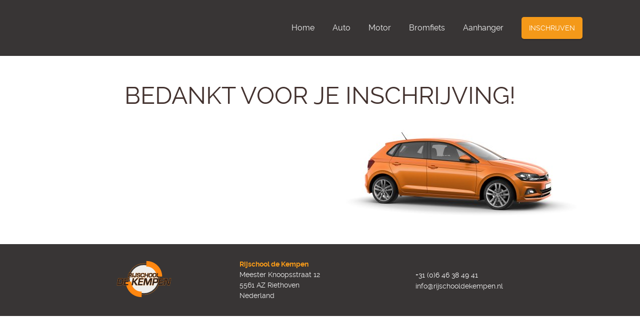

--- FILE ---
content_type: text/html
request_url: https://www.rijschooldekempen.nl/bedankt-voor-je-inschrijving/
body_size: 2916
content:
<!DOCTYPE html>
<html lang="nl">
    <head>
        <title>Bedankt voor je inschrijving - Sneller je rijbewijs met minder lessen</title>
<meta charset="utf-8">
<meta name="viewport" content="width=device-width, initial-scale=1.0">
<meta property="og:title" content="Bedankt voor je inschrijving">
<meta property="og:type" content="website">
<meta property="og:updated_time" content="1767703169">
<meta name="twitter:title" content="Bedankt voor je inschrijving">
        <link rel="shortcut icon" type="image/png" href="/assets/files/auto-oranje.png">
        <link rel="canonical" href="https://www.rijschooldekempen.nl/bedankt-voor-je-inschrijving/">
        <link rel="preload" href="/assets/fonts/raleway/raleway-bold.woff2" as="font" type="font/woff2" crossorigin="anonymous">
<link rel="preload" href="/assets/fonts/raleway/raleway-medium.woff2" as="font" type="font/woff2" crossorigin="anonymous">
<link rel="preload" href="/assets/fonts/raleway/raleway-regular.woff2" as="font" type="font/woff2" crossorigin="anonymous">
<link rel="stylesheet" href="/assets/css/fonts.css?v=1767703169">
        <link rel="stylesheet" href="/assets/css/website.css?v=1767703169">
        <link rel="stylesheet" href="/assets/css/page-898527.css?v=1767703169">
        <script>
    const LANGUAGE_CODE = 'nl';
</script>
<script src="/assets/vendors/jquery/jquery.min.js"></script>
        
        
        <script src="/js/script.js" defer data-domain="rijschooldekempen.nl"></script>
        
    </head>
    <body>
        
        
        <div class="page" id="page-898527">
		<header class="block-113-2 dark" data-sticky="sticky">
			<div class="container container-1">
				<div class="row row-1">
					<div class="col col-1">
						<div class="media-1 light">
							<img src="/assets/files/logo-rijschool-de-kempen-pdf.svg" alt>
						</div>
					</div>
					<div class="col col-2">
						<div class="menu" data-menu_hamburger_size="sm">
							<nav class="menu-1 light default-menu" data-levels="2">
								<ul><li class="page-887979"><a href="/">Home</a></li><li class="page-887980"><a href="/auto/">Auto</a></li><li class="page-888047"><a href="/motor/">Motor</a></li><li class="page-888048"><a href="/bromfiets/">Bromfiets</a></li><li class="page-888050"><a href="/aanhanger/">Aanhanger</a></li></ul>
								<div class="button-wrapper">
									<a class="button-1 light" href="/inschrijven/">INSCHRIJVEN</a>
								</div>
							</nav>
							<div class="control-1 hamburger-menu-handler light" data-color="fill">
								<svg xmlns="http://www.w3.org/2000/svg" viewBox="0 0 448 512" id="svg-wm24ygedlhyx0fte7mklcy1wlzgrw00n"><path d="M16 132h416c8.837 0 16-7.163 16-16V76c0-8.837-7.163-16-16-16H16C7.163 60 0 67.163 0 76v40c0 8.837 7.163 16 16 16zm0 160h416c8.837 0 16-7.163 16-16v-40c0-8.837-7.163-16-16-16H16c-8.837 0-16 7.163-16 16v40c0 8.837 7.163 16 16 16zm0 160h416c8.837 0 16-7.163 16-16v-40c0-8.837-7.163-16-16-16H16c-8.837 0-16 7.163-16 16v40c0 8.837 7.163 16 16 16z"/></svg>
							</div>
							<nav class="hamburger-menu-1 light hamburger-menu" data-levels="2">
								<div class="control-1 dark hamburger-menu-close" data-color="fill">
									<svg xmlns="http://www.w3.org/2000/svg" viewBox="0 0 352 512" id="svg-gkaq2qoekp8i65nl2k5dy3lnox1n8jkd"><path d="M242.72 256l100.07-100.07c12.28-12.28 12.28-32.19 0-44.48l-22.24-22.24c-12.28-12.28-32.19-12.28-44.48 0L176 189.28 75.93 89.21c-12.28-12.28-32.19-12.28-44.48 0L9.21 111.45c-12.28 12.28-12.28 32.19 0 44.48L109.28 256 9.21 356.07c-12.28 12.28-12.28 32.19 0 44.48l22.24 22.24c12.28 12.28 32.2 12.28 44.48 0L176 322.72l100.07 100.07c12.28 12.28 32.2 12.28 44.48 0l22.24-22.24c12.28-12.28 12.28-32.19 0-44.48L242.72 256z"/></svg>
								</div>
								<div class="container container-11">
									<div class="row row-11">
										<div class="col col-11">
											<div class="media-1 dark">
												<img src="/assets/files/logo-rijschool-de-kempen-pdf.svg" alt>
											</div>
											<div class="items">
												<ul><li class="page-887979"><a href="/">Home</a></li><li class="page-887980"><a href="/auto/">Auto</a></li><li class="page-888047"><a href="/motor/">Motor</a></li><li class="page-888048"><a href="/bromfiets/">Bromfiets</a></li><li class="page-888050"><a href="/aanhanger/">Aanhanger</a></li></ul>
											</div>
											<div class="button-wrapper">
												<a class="button-1 dark" href="/inschrijven/">INSCHRIJVEN</a>
											</div>
										</div>
									</div>
								</div>
							</nav>
						</div>
					</div>
				</div>
			</div>
		</header>
		<section id="block-92-8925472" class="light">
			<div class="container container-1">
				<div class="row row-1">
					<div class="col col-4">
						<div class="heading-1 dark">BEDANKT VOOR JE INSCHRIJVING!</div>
					</div>
					<div class="col col-1">
						<div class="media-3 dark" data-size="480x0" data-position="left-middle" data-effect="slide-left" data-contain>
							<img src="/assets/files/nieuwe-polo-rechts.480x0.jpg" alt srcset="/assets/files/nieuwe-polo-rechts.480x0.jpg 480w, /assets/files/nieuwe-polo-rechts.960x0.jpg 960w" sizes="480px">
						</div>
						<div class="accordion" data-accordion_expandable="false">
							<article>
								<div class="separator-1 dark empty"></div>
								<div class="separator-1 dark empty"></div>
								<div class="box listener">
									<div class="row row-2">
										<div class="col col-3 empty">
										</div>
									</div>
								</div>
							</article>
							<article>
								<div class="separator-1 dark empty"></div>
							</article>
							<article>
								<div class="separator-1 dark empty"></div>
								<div class="box listener">
									<div class="row row-2">
										<div class="col col-3">
											<div class="text-4 dark">
												<p>Als na overleg tussen jou en je instructeur blijkt dat je klaar bent voor het praktijkexamen, wordt het examen aangevraagd door je instructeur. De examenaanvraag vereist een verklaring van medische geschiktheid om het praktijkexamen af te leggen. Wanneer alles in orde is, zal je instructeur je tijdig op de hoogte stellen van de datum en het tijdstip van het examen.</p>
												<p>Machtigen CBR Voordat de rijschool voor jou een tussentijdse toets of het praktijkexamen kan aanvragen, dien je hiervoor een machtiging af te geven. Deze machtiging geef je af aan het CBR. Dit is sinds 1 oktober 2009 voor alle autokandidaten verplicht. Leerlingen die motorrijles volgen of een E-achter-B-examen moeten doen, hoeven dus geen machtiging af te geven.</p>
												<p>Het machtigen doe je op mijn.cbr.nl met je DigiD. Je DigiD is jouw persoonlijke digitale legitimatie voor overheidsdiensten. Geef deze nooit aan een ander. De machtiging blijft geldig tot je bent geslaagd. Klik hier voor een complete uitleg over het machtigen.</p>
												<p><strong>Ons rijschoolnummer is 2695G8. Het is verstandig dit nummer even te noteren. Dit nummer heb je namelijk nodig voor het regelen van de machtiging.</strong></p>
											</div>
										</div>
									</div>
								</div>
							</article>
							<article>
								<div class="box listener">
									<div class="row row-2">
										<div class="col col-2">
											<div class="media-3 dark" data-size="480x0" data-ratio="1x1">
												<img src="/assets/files/business-sales-meeting.480x0.jpg" alt srcset="/assets/files/business-sales-meeting.480x0.jpg 480w, /assets/files/business-sales-meeting.960x0.jpg 960w" sizes="480px">
											</div>
										</div>
										<div class="col col-3">
											<div class="text-4 dark">
												<p>Lorem ipsum dolor sit amet, consectetur adipis cin elit. Nunc purus libero, interdum sed blandit acp retium facilisis turpis. Donec dictum neque veloran tristique egestas nulla mollis dui lorem dolor.</p>
												<p>Lorem ipsum dolor sit amet, consectetur adipis cin elit. Nunc purus libero, interdum sed blandit acp retium facilisis turpis. Donec dictum neque veloran tristique egestas nulla mollis dui lorem dolor. Lorem ipsum dolor sit amet, consectetur adipis cin elit. Nunc purus libero, interdum sed blandit acp retium facilisis turpis. Donec dictum neque veloran tristique egestas nulla mollis dui lorem dolor.</p>
											</div>
										</div>
									</div>
								</div>
							</article>
							<article>
								<div class="separator-1 dark empty"></div>
								<div class="box listener">
									<div class="row row-2">
										<div class="col col-3">
											<div class="text-4 dark">
												<p>Het CBR neemt je theorie-examen af. Het examen voor de autotheorie bestaat uit 65 vragen: 25 voor gevaarherkenning, 30 voor verkeersregels en 10 voor verkeersinzicht. Bij het onderdeel gevaarherkenning moet je 13 van de 25 vragen je goed beantwoorden. Bij de overige twee onderdelen moet je 35 van de 40 vragen goed beantwoorden. Als je geslaagd bent, krijg je het theoriecertificaat meteen mee.</p>
											</div>
										</div>
									</div>
								</div>
							</article>
						</div>
					</div>
				</div>
			</div>
		</section>
		<footer id="block-12-8925468" class="dark">
			<div class="container container-1">
				<div class="row row-1">
					<div class="col col-1">
						<div class="media-1 light">
							<img src="/assets/files/logo-rijschool-de-kempen-pdf.svg" alt>
						</div>
					</div>
					<div class="col col-2">
						<div class="text-6 light">
							<p><span style="font-family: raleway-bold; color: #f49919;">Rijschool de Kempen</span><br>Meester Knoopsstraat 12<br>5561 AZ Riethoven<br>Nederland</p>
						</div>
					</div>
					<div class="col col-3">
						<div class="text-6 light">
							<p><br><a href="tel:+31 (0)6 46 38 49 41" target="_blank" class="button-5 light"><span style="color: #ffffff;">+31 (0)6 46 38 49 41</span></a><br><a href="mailto:&#105;&#110;&#102;&#111;&#64;&#114;&#105;&#106;&#115;&#99;&#104;&#111;&#111;&#108;&#100;&#101;&#107;&#101;&#109;&#112;&#101;&#110;&#46;&#110;&#108;" target="_blank" class="button-5 light">&#105;&#110;&#102;&#111;&#64;&#114;&#105;&#106;&#115;&#99;&#104;&#111;&#111;&#108;&#100;&#101;&#107;&#101;&#109;&#112;&#101;&#110;&#46;&#110;&#108;</a></p>
						</div>
					</div>
				</div>
			</div>
		</footer>
	</div>

        
        <script src="/assets/js/script.js?v=1767703169"></script>
<script>
    window.addEventListener('load', () => {
        new Menu();
new Sticky();
new Effect();
new Accordion();


if (window.parent !== window) {
            window.parent.postMessage({'height': document.body.scrollHeight});
        }
    });
</script>
    </body>
</html>

--- FILE ---
content_type: text/css
request_url: https://www.rijschooldekempen.nl/assets/css/fonts.css?v=1767703169
body_size: 46
content:
@charset 'UTF-8';

@font-face {
	font-family: 'raleway-bold';
	font-weight: 700;
	font-display: swap;
	src: url('/assets/fonts/raleway/raleway-bold.woff2') format('woff2'),
	     url('/assets/fonts/raleway/raleway-bold.woff') format('woff');
}
@font-face {
	font-family: 'raleway-medium';
	font-weight: 500;
	font-display: swap;
	src: url('/assets/fonts/raleway/raleway-medium.woff2') format('woff2'),
	     url('/assets/fonts/raleway/raleway-medium.woff') format('woff');
}
@font-face {
	font-family: 'raleway';
	font-weight: 400;
	font-display: swap;
	src: url('/assets/fonts/raleway/raleway-regular.woff2') format('woff2'),
	     url('/assets/fonts/raleway/raleway-regular.woff') format('woff');
}
@font-face {
	font-family: 'raleway-regular';
	font-weight: 400;
	font-display: swap;
	src: url('/assets/fonts/raleway/raleway-regular.woff2') format('woff2'),
	     url('/assets/fonts/raleway/raleway-regular.woff') format('woff');
}


--- FILE ---
content_type: text/css
request_url: https://www.rijschooldekempen.nl/assets/css/page-898527.css?v=1767703169
body_size: 480
content:
#block-92-8925472{padding-top:35px;padding-bottom:15px}#block-92-8925472 .heading-1{font-family:'raleway-regular';font-weight:400;font-size:48px}#block-92-8925472 .heading-1.dark{color:#43322F}#block-92-8925472 .handler-1{font-size:28px;padding:30px;padding-top:3px;padding-bottom:3px}#block-92-8925472 .handler-1.has-sub.active{margin:0px}#block-92-8925472 .handler-1:hover{border-radius:15px;padding-top:3px;padding-bottom:3px}#block-92-8925472 .handler-1.dark:hover{background-color:transparent}#block-92-8925472 .handler-1.active{border-radius:15px;padding-top:3px;padding-bottom:3px;margin:0px;font-size:28px}#block-92-8925472 .handler-1.dark.active{background-color:transparent}#block-92-8925472 .handler-1.dark{color:#f49919;background-color:transparent;background-image:url('/assets/files/angle-down.ABA6A6.svg')}#block-92-8925472 .col-1{justify-content:flex-end;width:100%;text-align:right;flex-direction:row;align-items:flex-start;flex-wrap:wrap}#block-92-8925472 .col-1 [class*="-wrapper"]{justify-content:flex-end}#block-92-8925472 .col-4{width:100%;text-align:center}#block-92-8925472 .col-4 [class*="-wrapper"]{justify-content:center}#block-92-8925472 .media-3{margin-bottom:15px}#block-92-8925472 .text-4{font-size:16px;margin-bottom:15px;line-height:1.5;background-position:center center;text-align:left}#block-92-8925472 .text-4.dark{color:#8F8988}#block-92-8925472 .col{padding:15px}#block-92-8925472 .separator-1.dark{background-color:#D9D3D2}#block-92-8925472 .separator-1{max-width:100%}@media (max-width:479px){#block-92-8925472 .handler-1{padding:30px;font-size:20px}#block-92-8925472 .handler-1.active{padding:30px;font-size:20px}#block-92-8925472 .col-1{width:100%}#block-92-8925472 .media-3{width:100px}}@media (min-width:480px) and (max-width:767px){#block-92-8925472 .media-3{width:120px}#block-92-8925472 .handler-1.active{font-size:20px}#block-92-8925472 .handler-1{font-size:20px}}@media (min-width:768px) and (max-width:1023px){#block-92-8925472 .media-3{width:350px}}#block-12-8925468{padding-top:15px;padding-bottom:15px}#block-12-8925468 .media-1{height:80px}#block-12-8925468 .col{padding:15px}@media (min-width:768px){#block-12-8925468 .col-1{width:33.33333333%}#block-12-8925468 .col-2{width:33.33333333%}#block-12-8925468 .col-3{width:33.33333333%}}

--- FILE ---
content_type: image/svg+xml
request_url: https://www.rijschooldekempen.nl/assets/files/logo-rijschool-de-kempen-pdf.svg
body_size: 7295
content:
<?xml version="1.0" encoding="utf-8"?>
<!-- Generator: Adobe Illustrator 27.0.1, SVG Export Plug-In . SVG Version: 6.00 Build 0)  -->
<svg version="1.1" id="Laag_1" xmlns="http://www.w3.org/2000/svg" xmlns:xlink="http://www.w3.org/1999/xlink" x="0px" y="0px"
	 viewBox="0 0 841.9 595.3" style="enable-background:new 0 0 841.9 595.3;" xml:space="preserve">
<style type="text/css">
	.st0{clip-path:url(#SVGID_00000116234034332128508620000005093359434720559284_);fill:#EFEEEB;}
	.st1{clip-path:url(#SVGID_00000116234034332128508620000005093359434720559284_);fill:#FF8710;}
	.st2{clip-path:url(#SVGID_00000116234034332128508620000005093359434720559284_);fill:#292121;}
</style>
<g>
	<defs>
		<rect id="SVGID_1_" width="841.9" height="595.3"/>
	</defs>
	<clipPath id="SVGID_00000155864528843788576530000017826828590806654344_">
		<use xlink:href="#SVGID_1_"  style="overflow:visible;"/>
	</clipPath>
	<path style="clip-path:url(#SVGID_00000155864528843788576530000017826828590806654344_);fill:#EFEEEB;" d="M630.4,298.4
		c0,116-94,210-210,210s-210-94-210-210c0-116,94-210,210-210S630.4,182.4,630.4,298.4"/>
	<path style="clip-path:url(#SVGID_00000155864528843788576530000017826828590806654344_);fill:#FF8710;" d="M420,64.6
		c-128.9,0-233.4,104.5-233.4,233.4c0,128.9,104.5,233.4,233.4,233.4S653.3,426.8,653.3,298C653.3,169.1,548.9,64.6,420,64.6
		 M420,528.3c-15.6,0-31.3-1.6-46.4-4.7c-14.8-3-29.3-7.5-43.2-13.4c-13.7-5.8-26.8-12.9-39.1-21.2c-12.2-8.2-23.7-17.7-34.1-28.1
		c-10.4-10.4-19.9-21.9-28.1-34.1c-8.3-12.3-15.5-25.5-21.2-39.1c-5.9-13.9-10.4-28.5-13.4-43.2c-3.1-15.2-4.7-30.8-4.7-46.4
		c0-15.6,1.6-31.3,4.7-46.4c3-14.8,7.5-29.3,13.4-43.2c5.8-13.7,12.9-26.8,21.2-39.1c8.2-12.2,17.7-23.7,28.1-34.1
		c10.4-10.4,21.9-19.9,34.1-28.1c12.3-8.3,25.5-15.5,39.1-21.2c13.9-5.9,28.5-10.4,43.2-13.4c15.2-3.1,30.8-4.7,46.4-4.7
		s31.3,1.6,46.4,4.7c14.8,3,29.3,7.5,43.2,13.4c13.7,5.8,26.8,12.9,39.1,21.2c12.2,8.2,23.7,17.7,34.1,28.1
		c10.4,10.4,19.9,21.9,28.1,34.1c8.3,12.3,15.5,25.5,21.2,39.1c5.9,13.9,10.4,28.5,13.4,43.2c3.1,15.2,4.7,30.8,4.7,46.4
		c0,15.6-1.6,31.3-4.7,46.4c-3,14.8-7.5,29.3-13.4,43.2c-5.8,13.7-12.9,26.8-21.2,39.1c-8.2,12.2-17.7,23.7-28.1,34.1
		c-10.4,10.4-21.9,19.9-34.1,28.1c-12.3,8.3-25.5,15.5-39.1,21.2c-13.9,5.9-28.5,10.4-43.2,13.4C451.2,526.8,435.6,528.3,420,528.3"
		/>
	<path style="clip-path:url(#SVGID_00000155864528843788576530000017826828590806654344_);fill:#FF8710;" d="M456.3,110.6
		c0.7,0,1.5,0,2.2,0c20.1,0,39.6,3.9,57.9,11.7c8.8,3.7,17.3,8.3,25.3,13.7c7.9,5.3,15.3,11.5,22.1,18.2
		c6.8,6.8,12.9,14.2,18.2,22.1c5.4,8,10,16.5,13.7,25.3c7.7,18.3,11.7,37.8,11.7,57.9c0,0.2,0,0.5,0,0.7h82.2c0-0.2,0-0.5,0-0.7
		c0-127.7-103.5-231.1-231.1-231.1c-0.7,0-1.5,0-2.2,0V110.6z"/>
	<path style="clip-path:url(#SVGID_00000155864528843788576530000017826828590806654344_);fill:#FF8710;" d="M385.2,484.7
		c-0.7,0-1.5,0-2.2,0c-20.1,0-39.6-3.9-57.9-11.7c-8.8-3.7-17.3-8.3-25.3-13.7c-7.9-5.3-15.3-11.5-22.1-18.2
		c-6.8-6.8-12.9-14.2-18.2-22.1c-5.4-8-10-16.5-13.7-25.3c-7.7-18.3-11.7-37.8-11.7-57.9c0-0.2,0-0.5,0-0.7h-82.2c0,0.2,0,0.5,0,0.7
		c0,127.7,103.5,231.1,231.1,231.1c0.7,0,1.5,0,2.2,0V484.7z"/>
	<path style="clip-path:url(#SVGID_00000155864528843788576530000017826828590806654344_);fill:#292121;" d="M185.1,269.7l10.7-60.9
		h30c7.5,0,12.4,1.3,14.7,3.9c2.4,2.6,3,7.3,1.8,14c-1.1,6.2-2.5,10.4-4.3,12.6c-1.8,2.3-5,3.8-9.5,4.7l-0.1,0.4
		c6.7,0.4,9.4,4.4,8,11.8l-2.4,13.4h-11.5l2-11.1c1.1-6.3-1.4-9.4-7.6-9.4h-16.6l-3.6,20.5H185.1z M202,239.5h16.6
		c4,0,6.7-0.7,8.2-2.1c1.5-1.4,2.7-4.2,3.4-8.5c0.8-4.3,0.7-7.1-0.2-8.4c-0.9-1.3-3.2-1.9-7-1.9h-17.4L202,239.5z"/>
	<path style="clip-path:url(#SVGID_00000155864528843788576530000017826828590806654344_);fill:#FF8710;" d="M234.1,272.3h-11.6
		c-0.8,0-1.5-0.3-2-0.9c-0.5-0.6-0.7-1.4-0.6-2.1l2-11.1c0.3-1.6,0.4-3.8-0.6-5c-0.9-1.1-3-1.4-4.5-1.4h-14.5l-3.2,18.4
		c-0.2,1.2-1.3,2.1-2.6,2.1h-11.5c-0.8,0-1.5-0.3-2-0.9c-0.5-0.6-0.7-1.4-0.6-2.1l10.7-60.9c0.2-1.2,1.3-2.1,2.6-2.1h30
		c8.3,0,13.7,1.5,16.7,4.7c3,3.2,3.8,8.6,2.4,16.2c-1.2,6.6-2.8,11.2-4.9,13.8c-1.1,1.3-2.5,2.4-4.2,3.4c0.5,0.4,1,0.9,1.4,1.4
		c2,2.6,2.6,6.3,1.8,11l-2.4,13.4C236.5,271.4,235.4,272.3,234.1,272.3 M225.7,267.1h6.3l2-11.3c0.6-3.2,0.3-5.5-0.8-6.9
		c-0.9-1.1-2.5-1.8-4.9-1.9c-0.7,0-1.4-0.4-1.9-1c-0.5-0.6-0.6-1.3-0.5-2.1l0.1-0.4c0.2-1.1,1-1.9,2.1-2.1c3.9-0.7,6.6-2,8-3.8
		c1-1.3,2.6-4.4,3.8-11.4c1-5.8,0.6-9.9-1.1-11.8c-1.3-1.4-4.5-3-12.8-3H198l-9.8,55.7h6.3l3.2-18.4c0.2-1.2,1.3-2.1,2.6-2.1h16.6
		c3.8,0,6.7,1.1,8.5,3.2c1.8,2.2,2.4,5.3,1.7,9.2L225.7,267.1z M218.6,242.1H202c-0.8,0-1.5-0.3-2-0.9c-0.5-0.6-0.7-1.4-0.6-2.1
		l3.7-20.9c0.2-1.2,1.3-2.1,2.6-2.1h17.4c4.8,0,7.7,1,9.1,3c1.4,1.9,1.5,5.1,0.6,10.4c-0.9,4.9-2.2,8.1-4.2,10
		C226.5,241.2,223.3,242.1,218.6,242.1 M205.1,236.9h13.5c4.3,0,5.9-0.9,6.5-1.4c0.6-0.6,1.8-2.2,2.6-7c0.9-5.2,0.3-6.4,0.2-6.5
		c0,0-0.8-0.8-4.9-0.8h-15.2L205.1,236.9z"/>
	<polygon style="clip-path:url(#SVGID_00000155864528843788576530000017826828590806654344_);fill:#292121;" points="266.4,208.8 
		255.6,269.7 244.1,269.7 254.8,208.8 	"/>
	<path style="clip-path:url(#SVGID_00000155864528843788576530000017826828590806654344_);fill:#FF8710;" d="M255.6,272.3h-11.6
		c-0.8,0-1.5-0.3-2-0.9c-0.5-0.6-0.7-1.4-0.6-2.1l10.7-60.9c0.2-1.2,1.3-2.1,2.6-2.1h11.6c0.8,0,1.5,0.3,2,0.9
		c0.5,0.6,0.7,1.4,0.6,2.1l-10.7,60.9C258,271.4,256.9,272.3,255.6,272.3 M247.2,267.1h6.3l9.8-55.7H257L247.2,267.1z"/>
	<path style="clip-path:url(#SVGID_00000155864528843788576530000017826828590806654344_);fill:#292121;" d="M313.7,208.8l-7.4,42
		c-1.4,7.8-3.6,13-6.6,15.6c-3,2.6-8.5,3.8-16.5,3.8c-8.4,0-13.7-1.2-15.8-3.7c-2.1-2.5-2.4-7.9-0.9-16.2l0.9-4.5h11
		c-0.2,2.3-0.4,4-0.6,5.1c-0.2,1.1-0.4,2.4-0.6,3.9c-0.5,3.7,2.1,5.5,7.8,5.5c3.4,0,5.7-0.7,6.9-2c1.2-1.3,2.2-4.3,3-8.9l7.2-40.6
		H313.7z"/>
	<path style="clip-path:url(#SVGID_00000155864528843788576530000017826828590806654344_);fill:#FF8710;" d="M283.2,272.8
		c-9.5,0-15.1-1.5-17.8-4.6c-2.7-3.2-3.1-9-1.5-18.3l0.9-4.6c0.2-1.2,1.3-2.1,2.5-2.1h11c0.7,0,1.4,0.3,1.9,0.9
		c0.5,0.5,0.7,1.3,0.7,2c-0.2,2.3-0.4,4.1-0.7,5.3c-0.2,1-0.4,2.3-0.5,3.7c-0.1,1.1,0.2,1.4,0.3,1.5c0.2,0.3,1.3,1.1,5,1.1
		c3.6,0,4.7-0.8,5-1.1c0.3-0.3,1.4-1.9,2.4-7.6l7.2-40.6c0.2-1.2,1.3-2.1,2.6-2.1h11.5c0.8,0,1.5,0.3,2,0.9c0.5,0.6,0.7,1.4,0.6,2.1
		l-7.4,42c-1.5,8.5-4,14.1-7.5,17.1C297.8,271.4,291.9,272.8,283.2,272.8 M269.6,248.4l-0.5,2.4c-1.8,10.1-0.3,13.2,0.4,14
		c0.7,0.8,3.5,2.8,13.8,2.8c9.1,0,13-1.8,14.8-3.2c1.8-1.5,4.2-5.1,5.7-14l6.9-39h-6.3l-6.8,38.4c-0.9,5.2-2.1,8.5-3.7,10.2
		c-1.7,1.9-4.6,2.8-8.8,2.8c-4.3,0-7.2-0.9-8.9-2.9c-0.9-1-1.9-2.8-1.5-5.6c0.2-1.5,0.4-2.9,0.6-4c0.1-0.5,0.2-1.2,0.3-2H269.6z"/>
	<path style="clip-path:url(#SVGID_00000155864528843788576530000017826828590806654344_);fill:#292121;" d="M366.5,226.6h-11.3
		c0-0.6,0.1-1,0.1-1.2c0.3-3.4,0-5.6-1.1-6.4c-1.1-0.9-4-1.3-8.6-1.3c-5.5,0-9.1,0.5-11,1.5c-1.9,1-3.1,3.1-3.6,6.4
		c-0.7,3.8-0.4,6.1,0.8,6.9c1.2,0.8,5.6,1.4,13.2,1.8c9,0.5,14.6,1.8,16.9,3.9c2.3,2.1,2.9,6.4,1.7,13c-1.4,8.1-3.9,13.3-7.4,15.7
		c-3.5,2.4-10.6,3.5-21.3,3.5c-9.6,0-15.7-1.2-18.4-3.5c-2.7-2.3-3.5-7-2.2-14.1l0.3-2.2h11.2l-0.2,1.3c-0.8,4.3-0.5,6.9,0.9,7.8
		c1.3,1,5.3,1.4,11.9,1.4c5.2,0,8.6-0.6,10.2-1.7c1.6-1.1,2.8-3.6,3.5-7.6c0.5-2.9,0.3-4.9-0.6-5.9c-0.9-1-3.2-1.6-6.7-1.8l-6.3-0.4
		c-9.5-0.6-15.4-1.9-17.8-4c-2.3-2.1-2.8-6.6-1.6-13.6c1.3-7.1,3.7-11.8,7.3-14.2c3.6-2.4,10.3-3.5,20-3.5c9.2,0,15.1,1.1,17.9,3.3
		c2.8,2.2,3.6,6.4,2.5,12.7L366.5,226.6z"/>
	<path style="clip-path:url(#SVGID_00000155864528843788576530000017826828590806654344_);fill:#FF8710;" d="M335,272.8
		c-10.4,0-16.8-1.3-20.1-4.1c-3.5-3-4.5-8.4-3.1-16.5l0.3-2.2c0.2-1.3,1.3-2.2,2.6-2.2h11.2c0.8,0,1.5,0.3,2,0.9
		c0.5,0.6,0.7,1.3,0.6,2.1l-0.2,1.3c0,0,0,0.1,0,0.1c-0.7,3.8-0.2,5-0.1,5.3c0.4,0.2,2.4,0.9,10.3,0.9c6.3,0,8.2-0.8,8.7-1.2
		c0.5-0.3,1.6-1.5,2.4-5.9c0.5-2.9,0.1-3.7,0.1-3.7c0,0-0.9-0.7-5-0.9l-6.3-0.4c-10.4-0.6-16.5-2.1-19.3-4.7c-3-2.8-3.8-8-2.4-16
		c1.4-7.8,4.2-13.2,8.5-15.9c4.1-2.7,11.1-4,21.4-4c10,0,16.2,1.2,19.5,3.8c3.6,2.8,4.8,7.9,3.5,15.2l-0.4,2.3
		c-0.2,1.2-1.3,2.1-2.6,2.1h-11.3c-0.7,0-1.4-0.3-1.9-0.8c-0.5-0.5-0.7-1.2-0.7-1.9c0-0.6,0.1-1.1,0.1-1.4c0.3-2.9-0.1-3.9-0.2-4.1
		c-0.3-0.1-1.7-0.7-6.9-0.7c-6.6,0-8.9,0.8-9.8,1.2c-1.4,0.8-2,2.9-2.3,4.5c-0.5,2.8-0.3,4-0.2,4.3c0.6,0.2,3.1,0.8,11.8,1.3
		c9.8,0.6,15.7,2,18.5,4.5c3,2.8,3.9,7.8,2.5,15.3c-1.6,8.9-4.4,14.6-8.6,17.4C353.7,271.5,346.3,272.8,335,272.8 M316.9,253
		L316.9,253c-1.1,6.1-0.6,10.1,1.3,11.8c1.3,1.1,5.1,2.9,16.8,2.9c12.5,0,17.7-1.7,19.8-3.1c2.9-1.9,5.1-6.7,6.3-14
		c1.3-7.3,0-9.8-0.9-10.6c-1-0.9-4.4-2.6-15.3-3.2c-10.6-0.6-13.2-1.4-14.5-2.2c-3-1.9-2.6-6.4-2-9.6c0.7-4,2.4-6.8,5-8.2
		c2.3-1.2,6.2-1.8,12.2-1.8c5.5,0,8.6,0.6,10.2,1.9c2,1.6,2.3,4.6,2.2,7.1h6.3l0-0.2c0.6-3.6,0.9-8.3-1.6-10.2
		c-1.3-1-5.2-2.7-16.3-2.7c-11.3,0-16.3,1.7-18.5,3.1c-3,1.9-5.1,6.1-6.2,12.5c-1.4,8.2,0.1,10.6,0.8,11.2c0.8,0.8,4.1,2.6,16.2,3.3
		l6.3,0.4c4.4,0.3,7,1,8.4,2.6c1.5,1.6,2,4.2,1.3,8.1c-0.8,4.7-2.3,7.8-4.6,9.3c-2.1,1.4-5.8,2.1-11.6,2.1c-9.5,0-12.1-1-13.4-1.9
		c-2.5-1.8-2.6-5.4-2.2-8.6H316.9z"/>
	<path style="clip-path:url(#SVGID_00000155864528843788576530000017826828590806654344_);fill:#292121;" d="M410,248h11.6l-0.4,2.1
		c-1.5,8.5-4,14-7.5,16.4c-3.5,2.5-10.6,3.7-21.2,3.7c-12,0-19.1-2-21.1-5.9c-2.1-3.9-1.6-14.4,1.4-31.5c1.8-10,4.8-16.7,9.1-19.8
		c4.3-3.2,12.4-4.8,24.3-4.8c8.7,0,14.2,1.3,16.7,3.9c2.5,2.6,3,7.8,1.6,15.5l-0.2,1.4h-11.6l0.3-1.6c0.7-4,0.4-6.5-0.9-7.6
		c-1.3-1.1-4.6-1.7-10-1.7c-7.2,0-11.6,0.9-13.4,2.6c-1.8,1.8-3.4,7-4.9,15.6c-2.1,11.7-2.6,18.6-1.7,20.7c0.9,2.1,4.9,3.2,12,3.2
		c5.7,0,9.6-0.6,11.5-1.8c1.9-1.2,3.2-3.8,3.9-7.8L410,248z"/>
	<path style="clip-path:url(#SVGID_00000155864528843788576530000017826828590806654344_);fill:#FF8710;" d="M392.5,272.8
		c-13.4,0-20.8-2.3-23.4-7.3c-1.5-2.9-3-9.4,1.1-33.1c1.9-10.8,5.2-17.8,10.1-21.5c4.8-3.5,13.3-5.3,25.9-5.3
		c9.5,0,15.6,1.5,18.6,4.7c3.1,3.3,3.8,9.1,2.3,17.7l-0.2,1.3c-0.2,1.3-1.3,2.2-2.6,2.2h-11.6c-0.8,0-1.5-0.3-2-0.9
		c-0.5-0.6-0.7-1.4-0.6-2.1l0.3-1.6c0.8-4.3,0-5.2,0-5.2c0,0-1.3-1.1-8.3-1.1c-9,0-11.1,1.4-11.5,1.9c-0.5,0.5-2.2,2.9-4.2,14.2
		c-2.8,15.9-2.1,18.8-1.9,19.2c0,0,1.1,1.6,9.6,1.6c6.8,0,9.3-0.9,10.1-1.4c1.2-0.8,2.2-2.9,2.8-6.1l0.4-2.6
		c0.2-1.3,1.3-2.2,2.6-2.2h11.6c0.8,0,1.5,0.3,2,0.9c0.5,0.6,0.7,1.4,0.6,2.1l-0.4,2.1c-1.6,9.3-4.4,15.2-8.6,18.1
		C411.1,271.5,403.7,272.8,392.5,272.8 M406.2,210.9c-11.3,0-19,1.4-22.8,4.2c-3.7,2.7-6.5,8.9-8.1,18.2
		c-3.8,21.5-2.7,27.9-1.7,29.8c0.9,1.7,4.5,4.5,18.8,4.5c12.4,0,17.6-1.8,19.7-3.3c2.8-1.9,4.9-6.7,6.3-13.8h-6.2l-0.1,0.5
		c-0.9,4.9-2.5,8.1-5.1,9.7c-2.4,1.5-6.5,2.2-12.9,2.2c-8.5,0-13-1.5-14.4-4.8c-0.8-1.9-1.3-6.1,1.5-22.2c2.2-12.2,4.1-15.5,5.6-17
		c2.3-2.3,7.1-3.4,15.2-3.4c6.2,0,9.8,0.7,11.7,2.3c2.4,2,2.4,5.6,2,8.6h6.3c1.4-8.4-0.1-11.4-1.1-12.5
		C419.9,212.8,416.6,210.9,406.2,210.9"/>
	<polygon style="clip-path:url(#SVGID_00000155864528843788576530000017826828590806654344_);fill:#292121;" points="487.5,208.8 
		476.7,269.7 465.2,269.7 469.8,243.4 441.3,243.4 436.6,269.7 425.1,269.7 435.8,208.8 447.4,208.8 443,233.7 471.5,233.7 
		475.9,208.8 	"/>
	<path style="clip-path:url(#SVGID_00000155864528843788576530000017826828590806654344_);fill:#FF8710;" d="M476.7,272.3h-11.5
		c-0.8,0-1.5-0.3-2-0.9c-0.5-0.6-0.7-1.4-0.6-2.1l4.1-23.3h-23.3l-4.3,24.2c-0.2,1.2-1.3,2.1-2.6,2.1h-11.6c-0.8,0-1.5-0.3-2-0.9
		c-0.5-0.6-0.7-1.4-0.6-2.1l10.7-60.9c0.2-1.2,1.3-2.1,2.6-2.1h11.5c0.8,0,1.5,0.3,2,0.9c0.5,0.6,0.7,1.4,0.6,2.1l-3.8,21.8h23.3
		l4-22.7c0.2-1.2,1.3-2.1,2.6-2.1h11.5c0.8,0,1.5,0.3,2,0.9c0.5,0.6,0.7,1.4,0.6,2.1l-10.7,60.9C479.1,271.4,478,272.3,476.7,272.3
		 M468.3,267.1h6.3l9.8-55.7h-6.3l-4,22.7c-0.2,1.2-1.3,2.1-2.6,2.1H443c-0.8,0-1.5-0.3-2-0.9s-0.7-1.4-0.6-2.1l3.8-21.8H438
		l-9.8,55.7h6.3l4.3-24.2c0.2-1.2,1.3-2.1,2.6-2.1h28.5c0.8,0,1.5,0.3,2,0.9c0.5,0.6,0.7,1.4,0.6,2.1L468.3,267.1z"/>
	<path style="clip-path:url(#SVGID_00000155864528843788576530000017826828590806654344_);fill:#292121;" d="M523.6,208.3
		c11.1,0,17.9,1.8,20.4,5.5c2.5,3.7,2.7,11.9,0.4,24.6c-2.5,13.9-5.6,22.7-9.4,26.4c-3.8,3.6-11.9,5.4-24.2,5.4
		c-11.1,0-17.9-1.8-20.5-5.4c-2.6-3.6-2.8-11.5-0.7-23.7c2.6-14.5,5.8-23.6,9.6-27.3C503.1,210.2,511.2,208.3,523.6,208.3
		 M521,218.2c-7.8,0-12.5,1-14.1,3c-1.7,2-3.5,8.9-5.6,20.7c-1.5,8.7-1.7,14-0.5,15.8c1.2,1.8,5.6,2.7,13.1,2.7c7.2,0,11.6-1,13.4-3
		c1.8-2,3.6-8.1,5.4-18.3c1.8-10.2,2.2-16.2,1.2-18.1C532.7,219.1,528.5,218.2,521,218.2"/>
	<path style="clip-path:url(#SVGID_00000155864528843788576530000017826828590806654344_);fill:#FF8710;" d="M510.8,272.8
		c-12,0-19.4-2.1-22.6-6.4c-3.1-4.3-3.5-12.4-1.1-25.6c2.7-15.2,6.1-24.6,10.3-28.7c4.4-4.2,12.9-6.3,26.2-6.3
		c12.1,0,19.4,2.2,22.5,6.6c3,4.4,3.3,12.8,0.8,26.6c-2.6,14.6-5.9,23.7-10.2,27.8C532.4,270.8,523.9,272.8,510.8,272.8
		 M523.6,210.9c-14.5,0-20.3,2.6-22.6,4.8c-2.4,2.3-5.8,8.6-8.8,25.9c-2.6,15-1,20,0.2,21.7c1.2,1.6,5.1,4.3,18.4,4.3
		c14.4,0,20.1-2.6,22.4-4.7c2.3-2.2,5.7-8.3,8.7-24.9c2.8-15.7,1.2-21,0-22.7C540.7,213.7,536.9,210.9,523.6,210.9 M513.8,262.9
		c-8.8,0-13.4-1.1-15.2-3.8c-1.2-1.8-2.1-5.2,0.1-17.7c2.9-16.3,4.8-20.3,6.2-21.9c2.3-2.7,7.2-3.9,16.1-3.9c9,0,13.4,1.2,15,4.1
		c1,1.8,1.6,5.5-0.9,19.8c-2.5,14.2-4.5,17.9-6,19.5C526.8,261.7,521.9,262.9,513.8,262.9 M521,220.8c-9.9,0-11.8,1.7-12.1,2.1
		c-0.6,0.7-2.3,4.1-5,19.5c-2,11.5-1,13.7-0.9,13.9c0,0,1.4,1.5,10.9,1.5c8.9,0,11-1.6,11.5-2.1c0.7-0.7,2.4-3.9,4.7-17
		c2.3-12.9,1.7-15.8,1.5-16.3C531.3,222.1,529.5,220.8,521,220.8"/>
	<path style="clip-path:url(#SVGID_00000155864528843788576530000017826828590806654344_);fill:#292121;" d="M582.9,208.3
		c11.1,0,17.9,1.8,20.4,5.5c2.5,3.7,2.7,11.9,0.4,24.6c-2.5,13.9-5.6,22.7-9.4,26.4c-3.8,3.6-11.9,5.4-24.2,5.4
		c-11.1,0-17.9-1.8-20.5-5.4c-2.6-3.6-2.8-11.5-0.7-23.7c2.6-14.5,5.8-23.6,9.6-27.3C562.4,210.2,570.5,208.3,582.9,208.3
		 M580.3,218.2c-7.8,0-12.5,1-14.1,3c-1.7,2-3.5,8.9-5.6,20.7c-1.5,8.7-1.7,14-0.5,15.8c1.2,1.8,5.6,2.7,13.1,2.7
		c7.2,0,11.6-1,13.4-3c1.8-2,3.6-8.1,5.4-18.3c1.8-10.2,2.2-16.2,1.2-18.1C592,219.1,587.8,218.2,580.3,218.2"/>
	<path style="clip-path:url(#SVGID_00000155864528843788576530000017826828590806654344_);fill:#FF8710;" d="M570.1,272.8
		c-12,0-19.4-2.1-22.6-6.4c-3.1-4.3-3.5-12.4-1.1-25.6c2.7-15.2,6.1-24.6,10.3-28.7c4.4-4.2,12.9-6.3,26.2-6.3
		c12.1,0,19.4,2.2,22.5,6.6c3,4.4,3.3,12.8,0.8,26.6c-2.6,14.6-5.9,23.7-10.2,27.8C591.7,270.8,583.2,272.8,570.1,272.8
		 M582.9,210.9c-14.5,0-20.3,2.6-22.6,4.8c-2.3,2.3-5.8,8.6-8.8,25.9c-2.6,15-1,20,0.2,21.7c1.2,1.6,5.1,4.3,18.4,4.3
		c14.4,0,20.1-2.6,22.4-4.7c2.3-2.2,5.7-8.3,8.7-24.9c2.8-15.7,1.2-21,0-22.7C600.1,213.7,596.2,210.9,582.9,210.9 M573.1,262.9
		c-8.8,0-13.4-1.1-15.2-3.8c-1.2-1.8-2.1-5.2,0.1-17.7c2.9-16.3,4.8-20.3,6.2-21.9c2.3-2.7,7.2-3.9,16.1-3.9c8.9,0,13.4,1.2,15,4.1
		c1,1.8,1.6,5.5-0.9,19.8c-2.5,14.2-4.5,17.9-6,19.5C586.1,261.7,581.3,262.9,573.1,262.9 M580.3,220.8c-9.9,0-11.8,1.7-12.1,2.1
		c-0.6,0.7-2.3,4.1-5,19.5c-2,11.5-1,13.7-0.9,13.9c0,0,1.4,1.5,10.9,1.5c8.9,0,11-1.6,11.5-2.1c0.7-0.7,2.4-3.9,4.7-17
		c2.3-12.9,1.7-15.8,1.5-16.3C590.6,222.1,588.8,220.8,580.3,220.8"/>
	<polygon style="clip-path:url(#SVGID_00000155864528843788576530000017826828590806654344_);fill:#292121;" points="628.4,208.8 
		619.5,259.4 648,259.4 646.2,269.7 606.1,269.7 616.9,208.8 	"/>
	<path style="clip-path:url(#SVGID_00000155864528843788576530000017826828590806654344_);fill:#FF8710;" d="M646.2,272.3h-40.1
		c-0.8,0-1.5-0.3-2-0.9c-0.5-0.6-0.7-1.4-0.6-2.1l10.7-60.9c0.2-1.2,1.3-2.1,2.6-2.1h11.5c0.8,0,1.5,0.3,2,0.9
		c0.5,0.6,0.7,1.4,0.6,2.1l-8.4,47.5H648c0.8,0,1.5,0.3,2,0.9c0.5,0.6,0.7,1.4,0.6,2.1l-1.8,10.3
		C648.6,271.4,647.5,272.3,646.2,272.3 M609.2,267.1H644l0.9-5.2h-25.4c-0.8,0-1.5-0.3-2-0.9c-0.5-0.6-0.7-1.4-0.6-2.1l8.4-47.5H619
		L609.2,267.1z"/>
	<path style="clip-path:url(#SVGID_00000155864528843788576530000017826828590806654344_);fill:#292121;" d="M185.1,269.7l10.7-60.9
		h30c7.5,0,12.4,1.3,14.7,3.9c2.4,2.6,3,7.3,1.8,14c-1.1,6.2-2.5,10.4-4.3,12.6c-1.8,2.3-5,3.8-9.5,4.7l-0.1,0.4
		c6.7,0.4,9.4,4.4,8,11.8l-2.4,13.4h-11.5l2-11.1c1.1-6.3-1.4-9.4-7.6-9.4h-16.6l-3.6,20.5H185.1z M202,239.5h16.6
		c4,0,6.7-0.7,8.2-2.1c1.5-1.4,2.7-4.2,3.4-8.5c0.8-4.3,0.7-7.1-0.2-8.4c-0.9-1.3-3.2-1.9-7-1.9h-17.4L202,239.5z"/>
	<polygon style="clip-path:url(#SVGID_00000155864528843788576530000017826828590806654344_);fill:#292121;" points="266.4,208.8 
		255.6,269.7 244.1,269.7 254.8,208.8 	"/>
	<path style="clip-path:url(#SVGID_00000155864528843788576530000017826828590806654344_);fill:#292121;" d="M313.7,208.8l-7.4,42
		c-1.4,7.8-3.6,13-6.6,15.6c-3,2.6-8.5,3.8-16.5,3.8c-8.4,0-13.7-1.2-15.8-3.7c-2.1-2.5-2.4-7.9-0.9-16.2l0.9-4.5h11
		c-0.2,2.3-0.4,4-0.6,5.1c-0.2,1.1-0.4,2.4-0.6,3.9c-0.5,3.7,2.1,5.5,7.8,5.5c3.4,0,5.7-0.7,6.9-2c1.2-1.3,2.2-4.3,3-8.9l7.2-40.6
		H313.7z"/>
	<path style="clip-path:url(#SVGID_00000155864528843788576530000017826828590806654344_);fill:#292121;" d="M366.5,226.6h-11.3
		c0-0.6,0.1-1,0.1-1.2c0.3-3.4,0-5.6-1.1-6.4c-1.1-0.9-4-1.3-8.6-1.3c-5.5,0-9.1,0.5-11,1.5c-1.9,1-3.1,3.1-3.6,6.4
		c-0.7,3.8-0.4,6.1,0.8,6.9c1.2,0.8,5.6,1.4,13.2,1.8c9,0.5,14.6,1.8,16.9,3.9c2.3,2.1,2.9,6.4,1.7,13c-1.4,8.1-3.9,13.3-7.4,15.7
		c-3.5,2.4-10.6,3.5-21.3,3.5c-9.6,0-15.7-1.2-18.4-3.5c-2.7-2.3-3.5-7-2.2-14.1l0.3-2.2h11.2l-0.2,1.3c-0.8,4.3-0.5,6.9,0.9,7.8
		c1.3,1,5.3,1.4,11.9,1.4c5.2,0,8.6-0.6,10.2-1.7c1.6-1.1,2.8-3.6,3.5-7.6c0.5-2.9,0.3-4.9-0.6-5.9c-0.9-1-3.2-1.6-6.7-1.8l-6.3-0.4
		c-9.5-0.6-15.4-1.9-17.8-4c-2.3-2.1-2.8-6.6-1.6-13.6c1.3-7.1,3.7-11.8,7.3-14.2c3.6-2.4,10.3-3.5,20-3.5c9.2,0,15.1,1.1,17.9,3.3
		c2.8,2.2,3.6,6.4,2.5,12.7L366.5,226.6z"/>
	<path style="clip-path:url(#SVGID_00000155864528843788576530000017826828590806654344_);fill:#292121;" d="M410,248h11.6l-0.4,2.1
		c-1.5,8.5-4,14-7.5,16.4c-3.5,2.5-10.6,3.7-21.2,3.7c-12,0-19.1-2-21.1-5.9c-2.1-3.9-1.6-14.4,1.4-31.5c1.8-10,4.8-16.7,9.1-19.8
		c4.3-3.2,12.4-4.8,24.3-4.8c8.7,0,14.2,1.3,16.7,3.9c2.5,2.6,3,7.8,1.6,15.5l-0.2,1.4h-11.6l0.3-1.6c0.7-4,0.4-6.5-0.9-7.6
		c-1.3-1.1-4.6-1.7-10-1.7c-7.2,0-11.6,0.9-13.4,2.6c-1.8,1.8-3.4,7-4.9,15.6c-2.1,11.7-2.6,18.6-1.7,20.7c0.9,2.1,4.9,3.2,12,3.2
		c5.7,0,9.6-0.6,11.5-1.8c1.9-1.2,3.2-3.8,3.9-7.8L410,248z"/>
	<polygon style="clip-path:url(#SVGID_00000155864528843788576530000017826828590806654344_);fill:#292121;" points="487.5,208.8 
		476.7,269.7 465.2,269.7 469.8,243.4 441.3,243.4 436.6,269.7 425.1,269.7 435.8,208.8 447.4,208.8 443,233.7 471.5,233.7 
		475.9,208.8 	"/>
	<path style="clip-path:url(#SVGID_00000155864528843788576530000017826828590806654344_);fill:#292121;" d="M523.6,208.3
		c11.1,0,17.9,1.8,20.4,5.5c2.5,3.7,2.7,11.9,0.4,24.6c-2.5,13.9-5.6,22.7-9.4,26.4c-3.8,3.6-11.9,5.4-24.2,5.4
		c-11.1,0-17.9-1.8-20.5-5.4c-2.6-3.6-2.8-11.5-0.7-23.7c2.6-14.5,5.8-23.6,9.6-27.3C503.1,210.2,511.2,208.3,523.6,208.3
		 M521,218.2c-7.8,0-12.5,1-14.1,3c-1.7,2-3.5,8.9-5.6,20.7c-1.5,8.7-1.7,14-0.5,15.8c1.2,1.8,5.6,2.7,13.1,2.7c7.2,0,11.6-1,13.4-3
		c1.8-2,3.6-8.1,5.4-18.3c1.8-10.2,2.2-16.2,1.2-18.1C532.7,219.1,528.5,218.2,521,218.2"/>
	<path style="clip-path:url(#SVGID_00000155864528843788576530000017826828590806654344_);fill:#292121;" d="M582.9,208.3
		c11.1,0,17.9,1.8,20.4,5.5c2.5,3.7,2.7,11.9,0.4,24.6c-2.5,13.9-5.6,22.7-9.4,26.4c-3.8,3.6-11.9,5.4-24.2,5.4
		c-11.1,0-17.9-1.8-20.5-5.4c-2.6-3.6-2.8-11.5-0.7-23.7c2.6-14.5,5.8-23.6,9.6-27.3C562.4,210.2,570.5,208.3,582.9,208.3
		 M580.3,218.2c-7.8,0-12.5,1-14.1,3c-1.7,2-3.5,8.9-5.6,20.7c-1.5,8.7-1.7,14-0.5,15.8c1.2,1.8,5.6,2.7,13.1,2.7
		c7.2,0,11.6-1,13.4-3c1.8-2,3.6-8.1,5.4-18.3c1.8-10.2,2.2-16.2,1.2-18.1C592,219.1,587.8,218.2,580.3,218.2"/>
	<polygon style="clip-path:url(#SVGID_00000155864528843788576530000017826828590806654344_);fill:#292121;" points="628.4,208.8 
		619.5,259.4 648,259.4 646.2,269.7 606.1,269.7 616.9,208.8 	"/>
	<path style="clip-path:url(#SVGID_00000155864528843788576530000017826828590806654344_);fill:#292121;" d="M23.1,388.4l18.1-102.7
		h47.2c13.4,0,22.2,3.1,26.5,9.4c4.3,6.3,5,17.3,2.2,32.9c-4.5,25.6-9.6,42.1-15.2,49.4c-5.6,7.3-16,10.9-31.1,10.9H23.1z M44.2,372
		h25.9c8.7,0,14.7-2.1,18-6.4c3.3-4.3,6.3-13.8,8.8-28.4c2.7-15.1,3.2-24.8,1.6-28.9c-1.6-4.1-6.6-6.2-15.1-6.2H56.5L44.2,372z"/>
	<path style="clip-path:url(#SVGID_00000155864528843788576530000017826828590806654344_);fill:#FF8710;" d="M70.8,391H23.1
		c-0.8,0-1.5-0.3-2-0.9c-0.5-0.6-0.7-1.4-0.6-2.1l18.1-102.7c0.2-1.2,1.3-2.1,2.6-2.1h47.2c14.2,0,23.9,3.5,28.6,10.5
		c4.7,6.9,5.6,18.3,2.6,34.9c-4.6,26.3-9.8,42.8-15.7,50.5C97.9,387,86.7,391,70.8,391 M26.2,385.8h44.6c14.2,0,24-3.3,29-9.9
		c5.3-6.9,10.3-23.2,14.7-48.3c2.6-14.9,2-25.4-1.8-31c-3.7-5.5-11.9-8.3-24.4-8.3h-45L26.2,385.8z M70.1,374.6H44.2
		c-0.8,0-1.5-0.3-2-0.9c-0.5-0.6-0.7-1.4-0.6-2.1L54,301.7c0.2-1.2,1.3-2.1,2.6-2.1h27.1c9.6,0,15.5,2.6,17.5,7.8
		c1.1,2.9,2.2,9.3-1.5,30.3c-2.7,15.2-5.7,24.9-9.3,29.5C86.4,372.1,79.7,374.6,70.1,374.6 M47.3,369.5h22.9c7.8,0,13.2-1.8,16-5.4
		c2.1-2.7,5.2-9.6,8.3-27.3c3.2-18.2,2.7-25,1.8-27.5c-1.4-3.7-7.7-4.5-12.7-4.5H58.7L47.3,369.5z"/>
	<polygon style="clip-path:url(#SVGID_00000155864528843788576530000017826828590806654344_);fill:#292121;" points="152.9,302.2 
		148.2,328.6 193.2,328.6 190.7,343 145.7,343 140.5,372 188.4,372 185.5,388.4 119.4,388.4 137.5,285.8 203.2,285.8 200.3,302.2 	
		"/>
	<path style="clip-path:url(#SVGID_00000155864528843788576530000017826828590806654344_);fill:#FF8710;" d="M185.5,391h-66.1
		c-0.8,0-1.5-0.3-2-0.9c-0.5-0.6-0.7-1.4-0.6-2.1L135,285.3c0.2-1.2,1.3-2.1,2.6-2.1h65.7c0.8,0,1.5,0.3,2,0.9
		c0.5,0.6,0.7,1.4,0.6,2.1l-2.9,16.4c-0.2,1.2-1.3,2.1-2.6,2.1H155l-3.8,21.3h41.9c0.8,0,1.5,0.3,2,0.9c0.5,0.6,0.7,1.4,0.6,2.1
		l-2.5,14.4c-0.2,1.2-1.3,2.1-2.6,2.1h-42.8l-4.2,23.9h44.8c0.8,0,1.5,0.3,2,0.9c0.5,0.6,0.7,1.4,0.6,2.1l-2.9,16.4
		C187.9,390.1,186.8,391,185.5,391 M122.5,385.8h60.8l2-11.2h-44.8c-0.8,0-1.5-0.3-2-0.9c-0.5-0.6-0.7-1.4-0.6-2.1l5.1-29
		c0.2-1.2,1.3-2.1,2.6-2.1h42.8l1.6-9.2h-41.9c-0.8,0-1.5-0.3-2-0.9c-0.5-0.6-0.7-1.4-0.6-2.1l4.7-26.5c0.2-1.2,1.3-2.1,2.6-2.1
		h45.3l2-11.2h-60.4L122.5,385.8z"/>
	<polygon style="clip-path:url(#SVGID_00000155864528843788576530000017826828590806654344_);fill:#292121;" points="274.6,285.8 
		267.2,327.6 275.8,327.6 315.1,285.8 337.7,285.8 290.2,335.6 323.7,388.4 300.3,388.4 273,344 264.3,344 256.5,388.4 238.3,388.4 
		256.4,285.8 	"/>
	<path style="clip-path:url(#SVGID_00000155864528843788576530000017826828590806654344_);fill:#FF8710;" d="M323.7,391h-23.3
		c-0.9,0-1.7-0.5-2.2-1.2l-26.6-43.2h-5.1l-7.5,42.3c-0.2,1.2-1.3,2.1-2.6,2.1h-18.2c-0.8,0-1.5-0.3-2-0.9c-0.5-0.6-0.7-1.4-0.6-2.1
		l18.1-102.7c0.2-1.2,1.3-2.1,2.6-2.1h18.2c0.8,0,1.5,0.3,2,0.9c0.5,0.6,0.7,1.4,0.6,2.1l-6.8,38.8h4.4l38.5-41
		c0.5-0.5,1.2-0.8,1.9-0.8h22.6c1,0,2,0.6,2.4,1.6c0.4,1,0.2,2.1-0.5,2.8L293.4,336l32.4,51.1c0.5,0.8,0.5,1.8,0.1,2.6
		C325.5,390.5,324.6,391,323.7,391 M301.8,385.8h17.2L288,337c-0.6-1-0.5-2.3,0.3-3.2l43.4-45.5h-15.5l-38.5,41
		c-0.5,0.5-1.2,0.8-1.9,0.8h-8.6c-0.8,0-1.5-0.3-2-0.9c-0.5-0.6-0.7-1.4-0.6-2.1l6.8-38.8h-12.9l-17.2,97.5h12.9l7.5-42.3
		c0.2-1.2,1.3-2.1,2.6-2.1h8.7c0.9,0,1.7,0.5,2.2,1.2L301.8,385.8z"/>
	<polygon style="clip-path:url(#SVGID_00000155864528843788576530000017826828590806654344_);fill:#292121;" points="364.2,302.2 
		359.5,328.6 404.5,328.6 401.9,343 356.9,343 351.8,372 399.7,372 396.8,388.4 330.7,388.4 348.8,285.8 414.5,285.8 411.6,302.2 	
		"/>
	<path style="clip-path:url(#SVGID_00000155864528843788576530000017826828590806654344_);fill:#FF8710;" d="M396.8,391h-66.1
		c-0.8,0-1.5-0.3-2-0.9c-0.5-0.6-0.7-1.4-0.6-2.1l18.1-102.7c0.2-1.2,1.3-2.1,2.6-2.1h65.7c0.8,0,1.5,0.3,2,0.9
		c0.5,0.6,0.7,1.4,0.6,2.1l-2.9,16.4c-0.2,1.2-1.3,2.1-2.6,2.1h-45.3l-3.8,21.3h41.9c0.8,0,1.5,0.3,2,0.9c0.5,0.6,0.7,1.4,0.6,2.1
		l-2.5,14.4c-0.2,1.2-1.3,2.1-2.6,2.1h-42.8l-4.2,23.9h44.8c0.8,0,1.5,0.3,2,0.9c0.5,0.6,0.7,1.4,0.6,2.1l-2.9,16.4
		C399.1,390.1,398.1,391,396.8,391 M333.8,385.8h60.8l2-11.2h-44.8c-0.8,0-1.5-0.3-2-0.9c-0.5-0.6-0.7-1.4-0.6-2.1l5.1-29
		c0.2-1.2,1.3-2.1,2.6-2.1h42.8l1.6-9.2h-41.9c-0.8,0-1.5-0.3-2-0.9c-0.5-0.6-0.7-1.4-0.6-2.1l4.7-26.5c0.2-1.2,1.3-2.1,2.6-2.1
		h45.3l2-11.2H351L333.8,385.8z"/>
	<path style="clip-path:url(#SVGID_00000155864528843788576530000017826828590806654344_);fill:#292121;" d="M542.3,285.8
		l-18.1,102.7H506l9.9-56c0.8-4.5,1.8-9.5,3-15.2l1.7-7.7l1.7-7.6h-0.6l-3.4,7.1l-3.4,7.1c-3.1,6.4-5.5,11.2-7.1,14.2l-31.3,57.9
		h-16.6L448.7,331c-0.6-3.2-1.3-7.9-2.1-14.2l-0.9-7.1l-0.9-7.1h-0.6l-1,7.4l-1,7.5c-0.7,5.8-1.5,10.8-2.2,15l-9.9,56H412
		l18.1-102.7h29.7l8.8,47.5c0.6,3.3,1.3,8,2.1,14.2l0.9,7.1l0.9,7.1h0.6l3.3-7.1l3.4-7.1c2.8-6,5.1-10.7,7-14.1l25.3-47.7H542.3z"/>
	<path style="clip-path:url(#SVGID_00000155864528843788576530000017826828590806654344_);fill:#FF8710;" d="M524.2,391H506
		c-0.8,0-1.5-0.3-2-0.9c-0.5-0.6-0.7-1.4-0.6-2.1l9.9-56c0.6-3.3,1.3-6.9,2.1-10.8c-2.2,4.5-4,8-5.3,10.5l-31.3,57.9
		c-0.5,0.8-1.3,1.4-2.3,1.4h-16.6c-1.2,0-2.3-0.9-2.5-2.1l-11.2-57.5c-0.5-2.6-1.1-6.3-1.7-11c-0.6,4.7-1.3,8.9-1.9,12.4l-9.9,56
		c-0.2,1.2-1.3,2.1-2.6,2.1H412c-0.8,0-1.5-0.3-2-0.9c-0.5-0.6-0.7-1.4-0.6-2.1l18.1-102.7c0.2-1.2,1.3-2.1,2.6-2.1h29.7
		c1.3,0,2.3,0.9,2.5,2.1l8.8,47.5c0.6,3.3,1.3,8.2,2.2,14.3l0.8,6.4l3.4-7.1c2.8-6,5.2-10.8,7.1-14.3l25.3-47.7
		c0.4-0.8,1.3-1.4,2.3-1.4h30.3c0.8,0,1.5,0.3,2,0.9s0.7,1.4,0.6,2.1l-18.1,102.7C526.5,390.1,525.4,391,524.2,391 M509,385.8H522
		l17.2-97.5h-25.6L489,334.7c-1.9,3.4-4.2,8.1-6.9,14l-3.4,7.1l-3.3,7c-0.4,0.9-1.3,1.5-2.4,1.5h-0.6c-1.3,0-2.4-1-2.6-2.3l-0.9-7.1
		l-0.9-7.2c-0.8-6.1-1.5-10.8-2.1-14.1l-8.4-45.4h-25.3l-17.2,97.5H428l9.5-53.8c0.7-4.1,1.5-9.1,2.2-14.8l1.9-15
		c0.2-1.3,1.3-2.3,2.6-2.3h0.6c1.3,0,2.4,1,2.6,2.3l1.9,14.2c0.8,6.2,1.5,11,2.1,14.1l10.8,55.4H475l30.6-56.6c1.6-3,4-7.8,7-14.1
		l3.4-7.1l3.4-7.2c0.4-0.9,1.3-1.5,2.3-1.5h0.6c0.8,0,1.5,0.4,2,1c0.5,0.6,0.7,1.4,0.5,2.2l-3.4,15.3c-1.2,5.6-2.2,10.7-3,15.1
		L509,385.8z"/>
	<path style="clip-path:url(#SVGID_00000155864528843788576530000017826828590806654344_);fill:#292121;" d="M542.6,388.4
		l18.1-102.7h38.7h4.8c13,0,21.3,2.4,25,7.3c3.7,4.8,4.3,14.2,1.8,28c-2.4,13.7-6.2,22.9-11.3,27.4c-5.1,4.5-14.2,6.8-27.3,6.8
		l-4.2,0.1h-21.4l-5.8,33.2H542.6z M569.6,338.9h20.7c8.2,0,13.7-1,16.2-3c2.6-2,4.5-6.8,5.9-14.4c1.5-8.7,1.6-14.1,0.1-16.1
		c-1.5-2.1-6.1-3.1-13.9-3.1H576L569.6,338.9z"/>
	<path style="clip-path:url(#SVGID_00000155864528843788576530000017826828590806654344_);fill:#FF8710;" d="M560.8,391h-18.2
		c-0.8,0-1.5-0.3-2-0.9c-0.5-0.6-0.7-1.4-0.6-2.1l18.1-102.7c0.2-1.2,1.3-2.1,2.6-2.1h43.4c14,0,22.8,2.7,27,8.3
		c4.2,5.5,4.9,15.3,2.3,30c-2.6,14.5-6.5,23.9-12.1,28.9c-5.7,5-15.2,7.4-29.1,7.4l-4.2,0.1h-19.3l-5.5,31
		C563.2,390.1,562.1,391,560.8,391 M545.7,385.8h12.9l5.5-31c0.2-1.2,1.3-2.1,2.6-2.1h21.4l4.2-0.1c12.5,0,21.1-2.1,25.7-6.1
		c4.6-4.1,8.2-12.8,10.5-25.9c2.9-16.2,0.8-23.1-1.4-26c-3.1-4.1-11-6.2-22.9-6.2h-41.3L545.7,385.8z M590.3,341.5h-20.7
		c-0.8,0-1.5-0.3-2-0.9c-0.5-0.6-0.7-1.4-0.6-2.1l6.5-36.7c0.2-1.2,1.3-2.1,2.6-2.1h22.6c9,0,13.9,1.3,16,4.2
		c1.3,1.9,2.6,5.6,0.4,18.1c-1.5,8.3-3.7,13.5-6.8,16C605,340.3,599.4,341.5,590.3,341.5 M572.7,336.3h17.6c10,0,13.5-1.6,14.6-2.5
		c1.2-0.9,3.3-3.8,4.9-12.8c2-11.4,0.8-13.8,0.5-14.2c-0.1-0.2-1.7-2-11.8-2h-20.4L572.7,336.3z"/>
	<polygon style="clip-path:url(#SVGID_00000155864528843788576530000017826828590806654344_);fill:#292121;" points="663.8,302.2 
		659.1,328.6 704.1,328.6 701.6,343 656.6,343 651.5,372 699.4,372 696.5,388.4 630.4,388.4 648.5,285.8 714.2,285.8 711.3,302.2 	
		"/>
	<path style="clip-path:url(#SVGID_00000155864528843788576530000017826828590806654344_);fill:#FF8710;" d="M696.5,391h-66.1
		c-0.8,0-1.5-0.3-2-0.9c-0.5-0.6-0.7-1.4-0.6-2.1l18.1-102.7c0.2-1.2,1.3-2.1,2.6-2.1h65.7c0.8,0,1.5,0.3,2,0.9
		c0.5,0.6,0.7,1.4,0.6,2.1l-2.9,16.4c-0.2,1.2-1.3,2.1-2.6,2.1H666l-3.8,21.3h41.9c0.8,0,1.5,0.3,2,0.9c0.5,0.6,0.7,1.4,0.6,2.1
		l-2.5,14.4c-0.2,1.2-1.3,2.1-2.6,2.1h-42.8l-4.2,23.9h44.8c0.8,0,1.5,0.3,2,0.9c0.5,0.6,0.7,1.4,0.6,2.1l-2.9,16.4
		C698.8,390.1,697.7,391,696.5,391 M633.5,385.8h60.8l2-11.2h-44.8c-0.8,0-1.5-0.3-2-0.9c-0.5-0.6-0.7-1.4-0.6-2.1l5.1-29
		c0.2-1.2,1.3-2.1,2.6-2.1h42.8l1.6-9.2h-41.9c-0.8,0-1.5-0.3-2-0.9c-0.5-0.6-0.7-1.4-0.6-2.1l4.7-26.5c0.2-1.2,1.3-2.1,2.6-2.1
		h45.3l2-11.2h-60.4L633.5,385.8z"/>
	<path style="clip-path:url(#SVGID_00000155864528843788576530000017826828590806654344_);fill:#292121;" d="M818.8,285.8
		l-18.1,102.7h-30.9l-17.5-56.3c-0.9-2.8-2.1-7.7-3.8-14.7l-1.8-7.4l-1.7-7.4h-0.7l-0.9,6.8l-1,6.7l-2.2,13.5l-10.4,58.9h-18.2
		l18.1-102.7h30.9l15.8,52.1c1.4,4.6,3,10.2,4.7,16.8l2.2,8.3l2.2,8.4h0.6l1-6.6l1-6.6l2.2-13.2l10.4-59.1H818.8z"/>
	<path style="clip-path:url(#SVGID_00000155864528843788576530000017826828590806654344_);fill:#FF8710;" d="M800.7,391h-30.9
		c-1.1,0-2.1-0.7-2.5-1.8l-17.5-56.3c-0.9-2.9-2.1-7.8-3.8-14.9l-0.8-3.2l-0.2,1.7l-2.2,13.5l-10.4,58.9c-0.2,1.2-1.3,2.1-2.6,2.1
		h-18.2c-0.8,0-1.5-0.3-2-0.9c-0.5-0.6-0.7-1.4-0.6-2.1l18.1-102.7c0.2-1.2,1.3-2.1,2.6-2.1h30.9c1.1,0,2.1,0.7,2.5,1.8l15.8,52.1
		c1.4,4.6,3,10.3,4.7,16.9l1.5,5.9l0.3-2l2.2-13.3l10.4-59.1c0.2-1.2,1.3-2.1,2.6-2.1h18.2c0.8,0,1.5,0.3,2,0.9
		c0.5,0.6,0.7,1.4,0.6,2.1l-18.1,102.7C803,390.1,802,391,800.7,391 M771.7,385.8h26.8l17.2-97.5h-12.9l-10,57l-2.2,13.2l-1.9,13.2
		c-0.2,1.3-1.3,2.2-2.6,2.2h-0.6c-1.2,0-2.2-0.8-2.5-1.9l-4.3-16.8c-1.7-6.5-3.3-12.1-4.7-16.7l-15.2-50.2h-26.8l-17.2,97.5h12.9
		l10-56.8l2.2-13.4l1-6.6l0.9-6.7c0.2-1.3,1.3-2.2,2.6-2.2h0.7c1.2,0,2.3,0.8,2.5,2l1.7,7.4l1.8,7.3c1.7,7,2.9,11.9,3.8,14.6
		L771.7,385.8z"/>
	<path style="clip-path:url(#SVGID_00000155864528843788576530000017826828590806654344_);fill:#292121;" d="M23.1,388.4l18.1-102.7
		h47.2c13.4,0,22.2,3.1,26.5,9.4c4.3,6.3,5,17.3,2.2,32.9c-4.5,25.6-9.6,42.1-15.2,49.4c-5.6,7.3-16,10.9-31.1,10.9H23.1z M44.2,372
		h25.9c8.7,0,14.7-2.1,18-6.4c3.3-4.3,6.3-13.8,8.8-28.4c2.7-15.1,3.2-24.8,1.6-28.9c-1.6-4.1-6.6-6.2-15.1-6.2H56.5L44.2,372z"/>
	<polygon style="clip-path:url(#SVGID_00000155864528843788576530000017826828590806654344_);fill:#292121;" points="152.9,302.2 
		148.2,328.6 193.2,328.6 190.7,343 145.7,343 140.5,372 188.4,372 185.5,388.4 119.4,388.4 137.5,285.8 203.2,285.8 200.3,302.2 	
		"/>
	<polygon style="clip-path:url(#SVGID_00000155864528843788576530000017826828590806654344_);fill:#292121;" points="274.6,285.8 
		267.2,327.6 275.8,327.6 315.1,285.8 337.7,285.8 290.2,335.6 323.7,388.4 300.3,388.4 273,344 264.3,344 256.5,388.4 238.3,388.4 
		256.4,285.8 	"/>
	<polygon style="clip-path:url(#SVGID_00000155864528843788576530000017826828590806654344_);fill:#292121;" points="364.2,302.2 
		359.5,328.6 404.5,328.6 401.9,343 356.9,343 351.8,372 399.7,372 396.8,388.4 330.7,388.4 348.8,285.8 414.5,285.8 411.6,302.2 	
		"/>
	<path style="clip-path:url(#SVGID_00000155864528843788576530000017826828590806654344_);fill:#292121;" d="M542.3,285.8
		l-18.1,102.7H506l9.9-56c0.8-4.5,1.8-9.5,3-15.2l1.7-7.7l1.7-7.6h-0.6l-3.4,7.1l-3.4,7.1c-3.1,6.4-5.5,11.2-7.1,14.2l-31.3,57.9
		h-16.6L448.7,331c-0.6-3.2-1.3-7.9-2.1-14.2l-0.9-7.1l-0.9-7.1h-0.6l-1,7.4l-1,7.5c-0.7,5.8-1.5,10.8-2.2,15l-9.9,56H412
		l18.1-102.7h29.7l8.8,47.5c0.6,3.3,1.3,8,2.1,14.2l0.9,7.1l0.9,7.1h0.6l3.3-7.1l3.4-7.1c2.8-6,5.1-10.7,7-14.1l25.3-47.7H542.3z"/>
	<path style="clip-path:url(#SVGID_00000155864528843788576530000017826828590806654344_);fill:#292121;" d="M542.6,388.4
		l18.1-102.7h38.7h4.8c13,0,21.3,2.4,25,7.3c3.7,4.8,4.3,14.2,1.8,28c-2.4,13.7-6.2,22.9-11.3,27.4c-5.1,4.5-14.2,6.8-27.3,6.8
		l-4.2,0.1h-21.4l-5.8,33.2H542.6z M569.6,338.9h20.7c8.2,0,13.7-1,16.2-3c2.6-2,4.5-6.8,5.9-14.4c1.5-8.7,1.6-14.1,0.1-16.1
		c-1.5-2.1-6.1-3.1-13.9-3.1H576L569.6,338.9z"/>
	<polygon style="clip-path:url(#SVGID_00000155864528843788576530000017826828590806654344_);fill:#292121;" points="663.8,302.2 
		659.1,328.6 704.1,328.6 701.6,343 656.6,343 651.5,372 699.4,372 696.5,388.4 630.4,388.4 648.5,285.8 714.2,285.8 711.3,302.2 	
		"/>
	<path style="clip-path:url(#SVGID_00000155864528843788576530000017826828590806654344_);fill:#292121;" d="M818.8,285.8
		l-18.1,102.7h-30.9l-17.5-56.3c-0.9-2.8-2.1-7.7-3.8-14.7l-1.8-7.4l-1.7-7.4h-0.7l-0.9,6.8l-1,6.7l-2.2,13.5l-10.4,58.9h-18.2
		l18.1-102.7h30.9l15.8,52.1c1.4,4.6,3,10.2,4.7,16.8l2.2,8.3l2.2,8.4h0.6l1-6.6l1-6.6l2.2-13.2l10.4-59.1H818.8z"/>
</g>
</svg>
